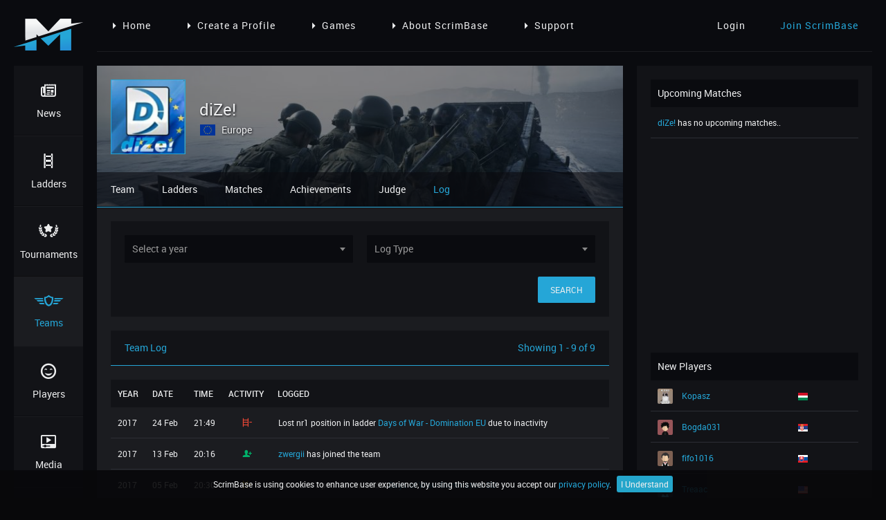

--- FILE ---
content_type: text/html; charset=UTF-8
request_url: https://scrimbase.com/team/lxjwx75e/log
body_size: 4738
content:
<!DOCTYPE html>
<html lang="en">
<head>
    <base href="https://scrimbase.com">
    <meta http-equiv="X-UA-Compatible" content="IE=edge,chrome=1">
    <meta name="viewport" content="width=device-width, initial-scale=1">
    <meta name="csrf-token" content="kA0TD1aXzvsvfwy5wkmTStabbIE0Xkdd15bi6upx">

                <title>diZe! Logs - ScrimBase</title>
    <meta name="description" content="Gaming Ladders and Tournaments for Scrims and Ranked Play, featuring many Competitions in various Games.">

    <meta property="og:title" content="diZe! Logs - ScrimBase"/>
    <meta property="og:image" content="http://scrimbase.com/assets/images/facebook-og.png"/>
    <meta property="og:site_name" content="ScrimBase.com"/>
    <meta property="og:description" content="Gaming Ladders and Tournaments for Scrims and Ranked Play, featuring many Competitions in various Games."/>
    
    <link rel="shortcut icon" href="favicon.ico" type="image/x-icon">
    <link rel="icon" href="favicon.ico" type="image/x-icon">
    <link rel="apple-touch-icon" href="assets/images/apple-touch-icon.png">

    <link href="//cdnjs.cloudflare.com/ajax/libs/select2/4.0.3/css/select2.min.css" rel="stylesheet"/>
    <link rel="stylesheet" href="assets/css/vendor/datetimepicker.css">
    <link rel="stylesheet" href="assets/css/vendor/remodal.css">
    <link rel="stylesheet" href="assets/css/vendor/remodal-default-theme.css">
    <link rel="stylesheet" href="assets/css/vendor/jquery.mycustomscrollbar.css">
    <link rel="stylesheet" href="assets/css/vendor/toastr.min.css">
    <link rel="stylesheet" href="assets/css/vendor/jquery.cookiebar.css">
    <link rel="stylesheet" href="assets/css/style.css?v=1733414682">
    
        <script>
      (function(i,s,o,g,r,a,m){i['GoogleAnalyticsObject']=r;i[r]=i[r]||function(){
      (i[r].q=i[r].q||[]).push(arguments)},i[r].l=1*new Date();a=s.createElement(o),
      m=s.getElementsByTagName(o)[0];a.async=1;a.src=g;m.parentNode.insertBefore(a,m)
      })(window,document,'script','https://www.google-analytics.com/analytics.js','ga');

      ga('create', 'UA-79564673-1', 'auto');
      ga('send', 'pageview');

    </script>
    </head>
<body>
<div class="container">
    <div class="header">
        <div class="logo">
            <a href="https://scrimbase.com"><img src="assets/images/scrimbase-logo.png" width="100" height="46" alt="ScrimBase.com - Gaming Ladders and Cups"/></a>
        </div>

            <div class="menu-dynamic">
    <ul>
                    <li><a href="https://scrimbase.com"><i class="arrow-right"></i>Home</a></li>
            <li><a href="https://scrimbase.com/register"><i class="arrow-right"></i>Create a Profile</a></li>
            <li><a href="https://scrimbase.com/ladders"><i class="arrow-right"></i>Games</a></li>
            <li><a href="https://scrimbase.com/about"><i class="arrow-right"></i>About ScrimBase</a></li>
            <li><a href="https://scrimbase.com/support"><i class="arrow-right"></i>Support</a></li>
            </ul>
</div>
        <div class="account">
                            <div class="logged-out">
                    <ul>
                        <li><a href="https://scrimbase.com/login">Login</a></li>
                        <li><a class="inverse" href="https://scrimbase.com/register">Join ScrimBase</a></li>
                    </ul>
                </div>
                    </div>
        <div class="menu-hamburger">
            <a href="#"><i class="icon-menu"></i></a>
        </div>
    </div>
    <hr class="header-line">
    <div id="menu-mobile" class="menu-mobile">

        <div class="menu">
    <ul>
        <li class=""><a href="https://scrimbase.com"><i class="icon-news"></i>News</a></li>
        <li class=""><a href="https://scrimbase.com/ladders"><i class="icon-ladders"></i>Ladders</a></li>
        <li class=""><a href="https://scrimbase.com/tournaments"><i class="icon-cups"></i>Tournaments</a></li>
        <li class="active"><a href="https://scrimbase.com/teams"><i class="icon-clans"></i>Teams</a></li>
        <li class=""><a href="https://scrimbase.com/players"><i class="icon-players"></i>Players</a></li>
        <li class=""><a href="https://scrimbase.com/media"><i class="icon-media"></i>Media</a></li>
        <li class=""><a href="https://scrimbase.com/forums"><i class="icon-forums"></i>Forums</a></li>
        <li class=""><a href="https://scrimbase.com/support"><i class="icon-support"></i>Support</a></li>
    </ul>
    <div class="socialmedia cf">
        <ul>
            <li><a href="https://www.facebook.com/scrimbase/" rel="nofollow" target="_blank"><i class="icon-facebook"></i></a></li>
            <li><a href="https://twitter.com/scrimbase" rel="nofollow" target="_blank"><i class="icon-twitter"></i></a></li>
        </ul>
    </div>
    <div class="patreon">
        <a href="https://www.patreon.com/scrimbase" rel="nofollow" target="_blank"><img src="assets/images/patreon.png" width="70" height="35" title="Support ScrimBase on Patreon" alt="Support ScrimBase on Patreon"/></a>
    </div>
</div>
        <p>Page Menu</p>

            <div class="menu-dynamic">
    <ul>
                    <li><a href="https://scrimbase.com"><i class="arrow-right"></i>Home</a></li>
            <li><a href="https://scrimbase.com/register"><i class="arrow-right"></i>Create a Profile</a></li>
            <li><a href="https://scrimbase.com/ladders"><i class="arrow-right"></i>Games</a></li>
            <li><a href="https://scrimbase.com/about"><i class="arrow-right"></i>About ScrimBase</a></li>
            <li><a href="https://scrimbase.com/support"><i class="arrow-right"></i>Support</a></li>
            </ul>
</div>
    </div>
    <div class="menu">
        <div class="menu">
    <ul>
        <li class=""><a href="https://scrimbase.com"><i class="icon-news"></i>News</a></li>
        <li class=""><a href="https://scrimbase.com/ladders"><i class="icon-ladders"></i>Ladders</a></li>
        <li class=""><a href="https://scrimbase.com/tournaments"><i class="icon-cups"></i>Tournaments</a></li>
        <li class="active"><a href="https://scrimbase.com/teams"><i class="icon-clans"></i>Teams</a></li>
        <li class=""><a href="https://scrimbase.com/players"><i class="icon-players"></i>Players</a></li>
        <li class=""><a href="https://scrimbase.com/media"><i class="icon-media"></i>Media</a></li>
        <li class=""><a href="https://scrimbase.com/forums"><i class="icon-forums"></i>Forums</a></li>
        <li class=""><a href="https://scrimbase.com/support"><i class="icon-support"></i>Support</a></li>
    </ul>
    <div class="socialmedia cf">
        <ul>
            <li><a href="https://www.facebook.com/scrimbase/" rel="nofollow" target="_blank"><i class="icon-facebook"></i></a></li>
            <li><a href="https://twitter.com/scrimbase" rel="nofollow" target="_blank"><i class="icon-twitter"></i></a></li>
        </ul>
    </div>
    <div class="patreon">
        <a href="https://www.patreon.com/scrimbase" rel="nofollow" target="_blank"><img src="assets/images/patreon.png" width="70" height="35" title="Support ScrimBase on Patreon" alt="Support ScrimBase on Patreon"/></a>
    </div>
</div>    </div>
    <div class="content-container">
        <div class="content-box">
            
<div class="header-page cf">
    <img class="cover" src="/assets/images/teams/covers/dize-lxjwx75e-20170130-105548.jpg" alt="diZe! Cover" />
    <div class="cover-overlay"></div>
    <img class="avatar" src="/assets/images/teams/avatars/dize-lxjwx75e-20170130-105549.png" width="128" height="128" alt="diZe! Avatar" />
    <div class="name">
        <h1>
            diZe!  
                    </h1>
        <p><img class="flag" src="assets/images/flags/24/Europe.png" width="24" height="24" alt="Europe" title="Europe" /> Europe</p>
    </div>
        <div class="socialmedia">
        <ul>
                                                        </ul>
    </div>
            <div class="menu-page">
            <ul>
                <li><a class="" href="https://scrimbase.com/team/lxjwx75e">Team</a></li>
<li><a class="" href="https://scrimbase.com/team/lxjwx75e/ladders">Ladders</a></li>
<li><a class="" href="https://scrimbase.com/team/lxjwx75e/matches">Matches</a></li>
<li><a class="" href="https://scrimbase.com/team/lxjwx75e/achievements">Achievements</a></li>
<li><a class="" href="https://scrimbase.com/team/lxjwx75e/judge">Judge</a></li>
<li><a class="inverse" href="https://scrimbase.com/team/lxjwx75e/log">Log</a></li>                <li class="menu-page-toggle">
                    <a href="#">Open Team Menu<br />
                        <i class="arrow-down"></i></a>
                </li>
            </ul>
        </div>
    </div>
    
<div class="content clan">
    <div id="menu-page-mobile" class="menu-page-mobile">
        <div class="menu-page">
            <ul>
               <li><a class="" href="https://scrimbase.com/team/lxjwx75e">Team</a></li>
<li><a class="" href="https://scrimbase.com/team/lxjwx75e/ladders">Ladders</a></li>
<li><a class="" href="https://scrimbase.com/team/lxjwx75e/matches">Matches</a></li>
<li><a class="" href="https://scrimbase.com/team/lxjwx75e/achievements">Achievements</a></li>
<li><a class="" href="https://scrimbase.com/team/lxjwx75e/judge">Judge</a></li>
<li><a class="inverse" href="https://scrimbase.com/team/lxjwx75e/log">Log</a></li>            </ul>
        </div>
    </div>

    <div class="search-head block">
        <form method="GET" action="https://scrimbase.com/team/lxjwx75e/log" accept-charset="UTF-8">
        <div class="page-block">
            <div class="block-50">
                <div class="field">
                    <select class="select2" data-placeholder="Select a year" data-allow-clear="true" name="y"><option value="" selected="selected"></option><option value="2016">2016</option><option value="2017">2017</option><option value="2018">2018</option><option value="2019">2019</option><option value="2020">2020</option><option value="2021">2021</option><option value="2022">2022</option><option value="2023">2023</option><option value="2024">2024</option><option value="2025">2025</option><option value="2026">2026</option></select>
                </div>
            </div>
            <div class="block-50">
                <div class="field">
                    <select class="select2" data-placeholder="Log Type" data-allow-clear="true" name="t"><option value="" selected="selected"></option><option value="1">Achievements</option><option value="2">Team</option><option value="3">Name changes</option></select>
                </div>
            </div>
        </div>
        <div class="page-block">
            <div class="block-100">
                <input class="btn btn-primary pr" type="submit" value="Search">
            </div>
        </div>
        </form>
    </div>
    <div class="page-block">
        <div class="block-100">
            <div class="block-head">
                Team Log <span class="number">Showing 1 - 9 of 9</span>
            </div>
            <div class="table log">
                <div class="head">
                    <div class="column">
                        Year
                    </div>
                    <div class="column">
                        Date
                    </div>
                    <div class="column">
                        Time
                    </div>
                    <div class="column">
                        Activity
                    </div>
                    <div class="column">
                        Logged
                    </div>
                </div>
                                    <div class="row">
                        <div class="column">
                            2017
                        </div>
                        <div class="column">
                            24 Feb
                        </div>
                        <div class="column">
                            21:49
                        </div>
                        <div class="column">
                                                            <i class="achievement icon-remove-ladder color-danger" title="Lost Nr. 1 on Ladder"></i>
                                                    </div>
                        <div class="column">
                            Lost nr1 position in ladder <a href="https://scrimbase.com/ladder/j6n5rwko" class="inverse">Days of War - Domination EU</a> due to inactivity
                        </div>
                    </div>
                                    <div class="row">
                        <div class="column">
                            2017
                        </div>
                        <div class="column">
                            13 Feb
                        </div>
                        <div class="column">
                            20:16
                        </div>
                        <div class="column">
                                                            <i class="achievement icon-add-member color-succes" title="Joined team"></i>
                                                    </div>
                        <div class="column">
                            <a class="inverse" href="https://scrimbase.com/player/em6jz2on">zwergii</a> has joined the team
                        </div>
                    </div>
                                    <div class="row">
                        <div class="column">
                            2017
                        </div>
                        <div class="column">
                            05 Feb
                        </div>
                        <div class="column">
                            20:30
                        </div>
                        <div class="column">
                                                            <i class="achievement icon-add-ladder color-gold" title="Gained Nr. 1 on Ladder"></i>
                                                    </div>
                        <div class="column">
                            Gained nr1 position in ladder <a href="https://scrimbase.com/ladder/j6n5rwko" class="inverse">Days of War - Domination EU</a>
                        </div>
                    </div>
                                    <div class="row">
                        <div class="column">
                            2017
                        </div>
                        <div class="column">
                            30 Jan
                        </div>
                        <div class="column">
                            20:02
                        </div>
                        <div class="column">
                                                            <i class="achievement icon-add-member color-succes" title="Joined team"></i>
                                                    </div>
                        <div class="column">
                            <a class="inverse" href="https://scrimbase.com/player/7l8n4jlg">sSam</a> has joined the team
                        </div>
                    </div>
                                    <div class="row">
                        <div class="column">
                            2017
                        </div>
                        <div class="column">
                            30 Jan
                        </div>
                        <div class="column">
                            20:02
                        </div>
                        <div class="column">
                                                            <i class="achievement icon-add-member color-succes" title="Joined team"></i>
                                                    </div>
                        <div class="column">
                            <a class="inverse" href="https://scrimbase.com/player/gmxee7ln">arthAs</a> has joined the team
                        </div>
                    </div>
                                    <div class="row">
                        <div class="column">
                            2017
                        </div>
                        <div class="column">
                            30 Jan
                        </div>
                        <div class="column">
                            14:40
                        </div>
                        <div class="column">
                                                            <i class="achievement icon-add-member color-succes" title="Joined team"></i>
                                                    </div>
                        <div class="column">
                            <a class="inverse" href="https://scrimbase.com/player/6l12k4m2">kalio!</a> has joined the team
                        </div>
                    </div>
                                    <div class="row">
                        <div class="column">
                            2017
                        </div>
                        <div class="column">
                            30 Jan
                        </div>
                        <div class="column">
                            12:28
                        </div>
                        <div class="column">
                                                            <i class="achievement icon-add-member color-succes" title="Joined team"></i>
                                                    </div>
                        <div class="column">
                            <a class="inverse" href="https://scrimbase.com/player/zo9951or">miiiZo'-.</a> has joined the team
                        </div>
                    </div>
                                    <div class="row">
                        <div class="column">
                            2017
                        </div>
                        <div class="column">
                            30 Jan
                        </div>
                        <div class="column">
                            12:28
                        </div>
                        <div class="column">
                                                            <i class="achievement icon-add-member color-succes" title="Joined team"></i>
                                                    </div>
                        <div class="column">
                            <a class="inverse" href="https://scrimbase.com/player/no433xm7">pKl</a> has joined the team
                        </div>
                    </div>
                                    <div class="row">
                        <div class="column">
                            2017
                        </div>
                        <div class="column">
                            30 Jan
                        </div>
                        <div class="column">
                            11:53
                        </div>
                        <div class="column">
                                                            <i class="achievement icon-star color-gold" title="Create"></i>
                                                    </div>
                        <div class="column">
                            Team created as <a href="https://scrimbase.com/team/lxjwx75e" class="inverse">diZe!</a> by <a href="https://scrimbase.com/player/rmr1vzo0" class="inverse">booty-</a>
                        </div>
                    </div>
                            </div>
        </div>
    </div>
    
    
    <div id="sbspon1" class="sbspon block">
	<script async src="//pagead2.googlesyndication.com/pagead/js/adsbygoogle.js"></script>
	<!-- SB-HO1 -->
	<ins class="adsbygoogle"
		 style="display:block"
		 data-ad-client="ca-pub-4865080336631843"
		 data-ad-slot="8574811027"
		 data-ad-format="horizontal"></ins>
	<script>
	(adsbygoogle = window.adsbygoogle || []).push({});
	</script>
</div>
<div id="sbspon-placeholder1" class="sbspon block">
    We have detected AdBlock. Please disable AdBlock on ScrimBase! 
</div></div>
<div class="content-fill"></div>
        </div>
        <div class="sidebar">
            <div class="widget">
    <div class="head">
        Upcoming Matches
    </div>
    <div class="table">
                <div class="row">
            <div class="column">
                <a class="inverse" href="https://scrimbase.com/team/lxjwx75e">diZe!</a> has no upcoming matches..
            </div>
        </div>
            </div>
</div><div class="widget">
    <div id="sbspon2" class="sbspon">
		<script async src="//pagead2.googlesyndication.com/pagead/js/adsbygoogle.js"></script>
		<!-- SB-SQ1 -->
		<ins class="adsbygoogle"
			 style="display:block"
			 data-ad-client="ca-pub-4865080336631843"
			 data-ad-slot="1051544224"
			 data-ad-format="rectangle"></ins>
		<script>
		(adsbygoogle = window.adsbygoogle || []).push({});
		</script>
    </div>
    <div id="sbspon-placeholder2" class="sbspon">
        <a href="https://www.patreon.com/scrimbase" target="_blank"><img src="assets/images/sbspon-sq1.jpg" width="300" height="250" alt="Support ScrimBase on Petreon" /></a>
    </div>
</div>
<div class="widget">
    <div class="head">
        New Players
    </div>
    <div class="table seventy-thirty">
                        <div class="row">
            <div class="column">
                <img src="/assets/images/players/avatars/kopasz-gmx8nqln-20251206-021042.jpeg" width="22" height="22" alt="Kopasz" />
                <a class="inverse" href="https://scrimbase.com/player/gmx8nqln">Kopasz</a>
                            </div>
            <div class="column">
                <img class="flag" src="assets/images/flags/16/Hungary.png" width="16" height="16" title="Hungary" alt="Hungary" />
            </div>
        </div>
                <div class="row">
            <div class="column">
                <img src="/assets/images/default-avatars/male/default-male-avatar-7.jpg" width="22" height="22" alt="Bogda031" />
                <a class="inverse" href="https://scrimbase.com/player/2okp3ym7">Bogda031</a>
                            </div>
            <div class="column">
                <img class="flag" src="assets/images/flags/16/Serbia.png" width="16" height="16" title="Serbia" alt="Serbia" />
            </div>
        </div>
                <div class="row">
            <div class="column">
                <img src="/assets/images/default-avatars/male/default-male-avatar-4.jpg" width="22" height="22" alt="fifo1016" />
                <a class="inverse" href="https://scrimbase.com/player/9l7827m1">fifo1016</a>
                            </div>
            <div class="column">
                <img class="flag" src="assets/images/flags/16/Slovakia.png" width="16" height="16" title="Slovakia" alt="Slovakia" />
            </div>
        </div>
                <div class="row">
            <div class="column">
                <img src="/assets/images/default-avatars/male/default-male-avatar-8.jpg" width="22" height="22" alt="Treaac" />
                <a class="inverse" href="https://scrimbase.com/player/7l87evog">Treaac</a>
                            </div>
            <div class="column">
                <img class="flag" src="assets/images/flags/16/United-States.png" width="16" height="16" title="United States" alt="United States" />
            </div>
        </div>
                <div class="row">
            <div class="column">
                <img src="/assets/images/default-avatars/male/default-male-avatar-15.jpg" width="22" height="22" alt="Viceregent Puck" />
                <a class="inverse" href="https://scrimbase.com/player/1o2213or">Viceregent Puck</a>
                            </div>
            <div class="column">
                <img class="flag" src="assets/images/flags/16/Belgium.png" width="16" height="16" title="Belgium" alt="Belgium" />
            </div>
        </div>
                    </div>
    <a href="https://scrimbase.com/players" class="read-more inverse">View All Players</a>
</div>

<div class="widget">
    <div id="sbspon3" class="sbspon">
		<script async src="//pagead2.googlesyndication.com/pagead/js/adsbygoogle.js"></script>
		<!-- SB-SQ2 -->
		<ins class="adsbygoogle"
			 style="display:block"
			 data-ad-client="ca-pub-4865080336631843"
			 data-ad-slot="2528277424"
			 data-ad-format="rectangle"></ins>
		<script>
		(adsbygoogle = window.adsbygoogle || []).push({});
		</script>
    </div>
    <div id="sbspon-placeholder3" class="sbspon">
        <a href="https://www.patreon.com/scrimbase" target="_blank"><img src="assets/images/sbspon-sq2.jpg" width="300" height="250" alt="Support ScrimBase on Petreon" /></a>
    </div>
</div>        </div>
    </div>
</div>
<div class="remodal" data-remodal-options="hashTracking: false" data-remodal-id="change-alias">
    <button type="button" data-remodal-action="close" class="remodal-close"></button>
    <div class="page-block">
        <div class="block-100">
            <div class="block-head">
                Change Your Alias
            </div>
            <div class="block-content">
                                    <div class="table">
                        <div class="row">
                            <div class="column">
                                <p>You do not have any aliases.</p>
                            </div>
                        </div>
                    </div>
                            </div>
        </div>
    </div>
    <div class="page-block">
        <div class="block-100">
            <div class="block-content action cf">
                <button type="button" data-remodal-action="cancel" class="btn btn-secondary pl">Cancel</button>
            </div>
        </div>
    </div>
</div>

<div class="remodal" data-remodal-options="hashTracking: false" data-remodal-id="external-url">
    <button type="button" data-remodal-action="close" class="remodal-close"></button>
    <div class="page-block">
        <div class="block-100">
            <div class="block-head">
                You are leaving ScrimBase
            </div>
            <div class="block-content">
                <div class="table">
                    <div class="row">
                        <div class="column">
                            <p>This link will take you to an external website and ScrimBase terms and policies do not apply here. Are you sure you want to leave scrimbase.com?</p>
                            <p class="modal-checkbox"><label for="external-url-checker-cookie"><input id="external-url-checker-cookie" type="checkbox" /> Don't show this again</label></p>
                        </div>
                    </div>
                </div>
            </div>
        </div>
    </div>
    <div class="page-block">
        <div class="block-100">
            <div class="block-content action cf">
                <button type="button" data-remodal-action="cancel" class="btn btn-secondary pl">Stay</button>
                <a id="external-url-checker-url" target="_blank" class="btn btn-primary pr" href="">Leave</a>
            </div>
        </div>
    </div>
</div>

<div class="footer">
    <div class="f-content">
        <div class="f-block">
            <ul>
                <li class="head">About ScrimBase</li>
                <li>ScrimBase is a free ladder and tournament system for gamers where you can create a profile, start a team and compete against each other.</li>
                <li class="head">Check us out on social media</li>
            </ul>
            <div class="socialmedia">
                <ul>
                    <li><a href="https://www.facebook.com/scrimbase/" target="_blank"><i class="icon-facebook"></i></a></li>
                    <li><a href="https://twitter.com/scrimbase" target="_blank"><i class="icon-twitter"></i></a></li>
                    <li><a href="https://www.youtube.com/channel/UCGcWlMq8EMpt8qkhUPTW7Gg" target="_blank"><i class="icon-youtube-play"></i></a></li>
                    <li><a href="https://www.twitch.tv/scrimbase" target="_blank"><i class="icon-twitch"></i></a></li>
                    <li><a href="https://www.patreon.com/scrimbase" target="_blank"><i class="icon-patreon"></i></a></li>
                </ul>
            </div>
        </div>
        <div class="f-block">
            <ul>
                <li class="head">Competition</li>
                <li><a class="f-link" href="https://scrimbase.com/ladders">All Ladders</a></li>
                    <li><a class="f-link" href="https://scrimbase.com/ladders">Join Ladders</a></li>
                    <li><a class="f-link" href="https://scrimbase.com/ladders-request">Request Ladders</a></li>
                    <li><a class="f-link" href="https://scrimbase.com/teams/leaderboards">Leaderboards</a></li>
                <li><a class="f-link" href="https://scrimbase.com/recent-matches">Recent Matches</a></li>
                <li><a class="f-link" href="https://scrimbase.com/tournaments">Tournaments</a></li>
            </ul>
        </div>
        <div class="f-block">
            <ul>
                <li class="head">Account</li>
                                    <li><a class="f-link" href="https://scrimbase.com/register">Join ScrimBase</a></li>
                    <li><a class="f-link" href="https://scrimbase.com/login">Account Login</a></li>
                    <li><a class="f-link" href="https://scrimbase.com/password/reset">Password Reset</a></li>
                    <li><a class="f-link" href="https://scrimbase.com/terms">Terms & Conditions</a></li>
                    <li><a class="f-link" href="https://scrimbase.com/privacy">Privacy Policy</a></li>
                            </ul>
        </div>
        <div class="f-block">
            <ul>
                <li class="head">Support</li>
                <li><a class="f-link" href="https://scrimbase.com/support">Get Support</a></li>
                <li><a class="f-link" href="https://scrimbase.com/faq">Read our FAQ</a></li>
                <li><a class="f-link" href="https://scrimbase.com/advertising">Advertising</a></li>
                <li><a class="f-link" href="https://scrimbase.com/about">About ScrimBase</a></li>
                <li><a class="f-link" href="https://scrimbase.com/cheating-abuse-policy">C & A Policy</a></li>
            </ul>
        </div>
    </div>
    <div class="f-bottom">
        <div class="copyright">
            Copyright &copy; 2018 ScrimBase.com - <a class="inverse" href="https://scrimbase.com/terms">Terms & Conditions</a> - <a class="inverse" href="https://scrimbase.com/privacy">Privacy Policy</a>
        </div>
        <div class="socialmedia">
            <ul>
                <li><a href="//www.facebook.com/scrimbase/" target="_blank"><i class="icon-facebook"></i></a></li>
                <li><a href="//twitter.com/scrimbase" target="_blank"><i class="icon-twitter"></i></a></li>
                <li><a href="//www.youtube.com/channel/UCGcWlMq8EMpt8qkhUPTW7Gg" target="_blank"><i class="icon-youtube-play"></i></a></li>
                <li><a href="//www.twitch.tv/scrimbase" target="_blank"><i class="icon-twitch"></i></a></li>
                <li><a href="//www.patreon.com/scrimbase" target="_blank"><i class="icon-patreon"></i></a></li>
            </ul>
        </div>
    </div>
</div>
<script src="//ajax.googleapis.com/ajax/libs/jquery/3.1.0/jquery.min.js"></script>
<script src="//cdnjs.cloudflare.com/ajax/libs/select2/4.0.3/js/select2.min.js"></script>
<script src="//momentjs.com/downloads/moment-with-locales.min.js"></script>
<script src="assets/js/toastr.min.js"></script>
<script src="assets/js/datetimepicker.js"></script>
<script src="assets/js/remodal.min.js"></script>
<script src="assets/js/jquery.mCustomScrollbar.min.js"></script>
<script src="assets/js/js.cookie.js"></script>
<script src="assets/js/jquery.cookiebar.js"></script>
<script src="assets/js/main.js?v=1733414709"></script>
<script type="text/javascript">
    $(function () {
        App.run();

        
                
    });
</script>
<script defer src="https://static.cloudflareinsights.com/beacon.min.js/vcd15cbe7772f49c399c6a5babf22c1241717689176015" integrity="sha512-ZpsOmlRQV6y907TI0dKBHq9Md29nnaEIPlkf84rnaERnq6zvWvPUqr2ft8M1aS28oN72PdrCzSjY4U6VaAw1EQ==" data-cf-beacon='{"version":"2024.11.0","token":"a4a6ea64deff4774b82599d6a3de9c94","r":1,"server_timing":{"name":{"cfCacheStatus":true,"cfEdge":true,"cfExtPri":true,"cfL4":true,"cfOrigin":true,"cfSpeedBrain":true},"location_startswith":null}}' crossorigin="anonymous"></script>
</body>
</html>


--- FILE ---
content_type: text/html; charset=utf-8
request_url: https://www.google.com/recaptcha/api2/aframe
body_size: 268
content:
<!DOCTYPE HTML><html><head><meta http-equiv="content-type" content="text/html; charset=UTF-8"></head><body><script nonce="ZOo4Q-0Mz_O34_SOzcCDFQ">/** Anti-fraud and anti-abuse applications only. See google.com/recaptcha */ try{var clients={'sodar':'https://pagead2.googlesyndication.com/pagead/sodar?'};window.addEventListener("message",function(a){try{if(a.source===window.parent){var b=JSON.parse(a.data);var c=clients[b['id']];if(c){var d=document.createElement('img');d.src=c+b['params']+'&rc='+(localStorage.getItem("rc::a")?sessionStorage.getItem("rc::b"):"");window.document.body.appendChild(d);sessionStorage.setItem("rc::e",parseInt(sessionStorage.getItem("rc::e")||0)+1);localStorage.setItem("rc::h",'1769074917511');}}}catch(b){}});window.parent.postMessage("_grecaptcha_ready", "*");}catch(b){}</script></body></html>

--- FILE ---
content_type: text/css
request_url: https://scrimbase.com/assets/css/vendor/datetimepicker.css
body_size: 661
content:
.dtp { position: fixed; top: 0; left: 0; right: 0; bottom: 0; background: rgba(0, 0, 0, 0.4); z-index: 2000; font-size: 15px; -webkit-user-select: none; -moz-user-select: none; -ms-user-select: none; user-select: none; }
.dtp > .dtp-content { background: #2c2e35; max-width: 300px; box-shadow: 0 2px 5px 0 rgba(0, 0, 0, 0.16), 0 2px 10px 0 rgba(0, 0, 0, 0.12); max-height: 548px; position: relative; left: 50%; }
.dtp > .dtp-content > .dtp-date-view > header.dtp-header { background: #25a6d7; color: #edeeef; text-align: center; padding: 10px; font-size: 14px; font-weight: 500; text-transform: uppercase; }

.dtp div.dtp-date, .dtp div.dtp-time { background: #1b1c20; text-align: center; color: #edeeef; padding: 10px 22px; }
.dtp div.dtp-date > div { padding: 0; margin: 8px 0 10px; }
.dtp div.dtp-actual-month { font-size: 1.5em; }
.dtp div.dtp-actual-num { font-size: 3em; line-height: 0.9; }
.dtp div.dtp-actual-maxtime { font-size: 3em; line-height: 0.9; }
.dtp div.dtp-actual-year { font-size: 1.5em; color: #edeeef; }
.dtp div.dtp-picker { padding: 1em; text-align: center; }

.dtp div.dtp-picker-month, .dtp div.dtp-actual-time { font-weight: 500; text-align: center; }
.dtp div.dtp-picker-month { padding-bottom:20px!important; text-transform: uppercase!important; }

.dtp .dtp-close { position: absolute; top: 10px; right: 30px; }
.dtp .dtp-close > a { color: #edeeef; }
.dtp .dtp-close > a > span { font-size: 14px; font-weight: 500; line-height: 12px; }

.dtp table.dtp-picker-days { margin: 0; min-height: 251px;}
.dtp table.dtp-picker-days, .dtp table.dtp-picker-days tr, .dtp table.dtp-picker-days tr > td { border: none; }
.dtp table.dtp-picker-days tr > td {  font-weight: 500; font-size: 0.8em; text-align: center; padding: 0.5em 0.4em; }
.dtp table.dtp-picker-days tr > td > span.dtp-select-day { color: #BDBDBD!important; }
.dtp table.dtp-picker-days tr > td > a, .dtp .dtp-picker-time > a { color: #cccccc; text-decoration: none; padding: 0.4em 0.5em 0.5em 0.6em; border-radius: 50%!important; }
.dtp table.dtp-picker-days tr > td > a.selected{ background: #25a6d7; color: #edeeef; }
.dtp table.dtp-picker-days tr > th { color: #edeeef; text-align: center; font-weight: bold; padding: 0.4em 0.3em; }

.dtp .p10 > a { color: #25a6d7; text-decoration: none; }
.dtp .p10 { width: 10%; display: inline-block; }
.dtp .p20 { width: 20%; display: inline-block; }
.dtp .p60 { width: 60%; display: inline-block; }
.dtp .p80 { width: 80%; display: inline-block; }

.dtp a.dtp-meridien-am, .dtp a.dtp-meridien-pm { position: relative; top: 10px; color: #212121; font-weight: 500; padding: 0.7em 0.5em; border-radius: 50%!important;text-decoration: none; background: #eee; font-size:1em; }
.dtp .dtp-actual-meridien a.selected { background: #689F38; color: #edeeef; }

.dtp .dtp-picker-time > .dtp-select-hour { cursor: pointer; }
.dtp .dtp-picker-time > .dtp-select-minute { cursor: pointer; }

.dtp .dtp-buttons { padding: 0 24px 15px 24px; text-align: right; }

.dtp.hidden, .dtp .hidden { display: none; }
.dtp .invisible { visibility: hidden; }

.dtp .left { float: left; }
.dtp .right { float: right; }
.dtp .clearfix { clear: both; }

.dtp .left i,
.dtp .right i {
    vertical-align: -4px;
}

.dtp .center { text-align: center; }

.dtp-content .dtp-btn-cancel {
    background-color: #1b1c20;
    display: inline-block;
    margin: 0 5px;
    padding: 8px 12px;
}

.dtp-content .dtp-btn-ok {
    background-color: #25a6d7;
    display: inline-block;
    margin: 0 5px;
    padding: 8px 12px;
}

.dtp #th-12,
.dtp #th-13,
.dtp #th-14,
.dtp #th-15,
.dtp #th-16,
.dtp #th-17,
.dtp #th-18,
.dtp #th-19,
.dtp #th-20,
.dtp #th-21,
.dtp #th-22,
.dtp #th-23 {
    font-size: 16px;
    fill: #ccc;
}

.dtp-actual-meridien {
    margin-bottom: 10px;
}

.dtp {
    background: rgba(43, 46, 56, 0.9);
}

.dtp > .dtp-content > .dtp-date-view > header.dtp-header {
    background-color: #121317;
    border-bottom: 1px solid #25a6d7;
    color: #25a6d7;
    padding: 15px;
}

.dtp .dtp-close > a {
    color: #25a6d7;
}

.dtp .dtp-close > a > span {
    line-height: 24px;
}

.dtp div.dtp-date,
.dtp div.dtp-time {
    background: #121317;
    padding-bottom: 1px;
}

.dtp div.dtp-date > div:last-child {
    border-bottom: 1px solid #2c2e35;
    padding-bottom: 25px;
}

.dtp div.dtp-picker {
    background-color: #121317;
}

.dtp .dtp-buttons {
    background-color: #121317;
}

.dtp-content .dtp-btn-cancel {
    background-color: #2c2e35;
}